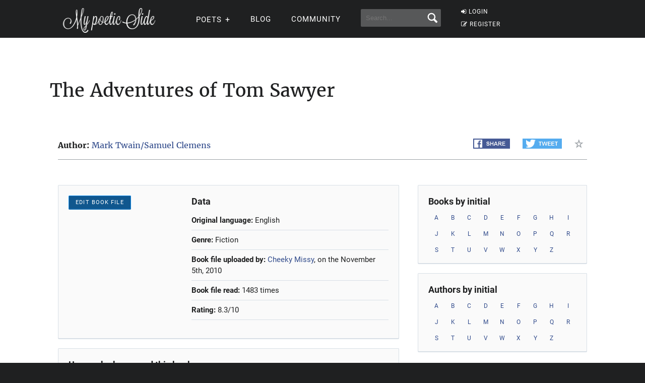

--- FILE ---
content_type: text/html; charset=UTF-8
request_url: https://mypoeticside.com/book-the-adventures-of-tom-sawyer
body_size: 7239
content:
<!DOCTYPE html><html xmlns="https://www.w3.org/1999/xhtml" lang="es"><head profile="https://gmpg.org/xfn/11">
	<title>The Adventures of Tom Sawyer - My poetic side</title>
      
    <meta charset="utf-8"/>   
        
        <link rel="preconnect dns-prefetch" href="https://www.googletagmanager.com" />
    <link rel="preconnect dns-prefetch" href="https://securepubads.g.doubleclick.net" />
    <link rel="preconnect dns-prefetch" href="https://c.amazon-adsystem.com" />
    
    	
    <link rel="preload" href="//mypoeticside.com/wp-content/themes/poemas/assets/frontend/font/Roboto-Regular.woff" as="font" type="font/woff" crossorigin="anonymous">
<link rel="preload" href="//mypoeticside.com/wp-content/themes/poemas/assets/frontend/font/Merriweather-Regular.woff" as="font" type="font/woff" crossorigin="anonymous">
<link rel="preload" href="//mypoeticside.com/wp-content/themes/poemas/assets/frontend/font/Merriweather-Bold.woff" as="font" type="font/woff" crossorigin="anonymous">
<link rel="preload" href="//mypoeticside.com/wp-content/themes/poemas/assets/frontend/font/Merriweather-Italic.woff" as="font" type="font/woff" crossorigin="anonymous">
<link rel="preload" href="//mypoeticside.com/wp-content/themes/poemas/assets/frontend/font/fontello.woff?31867732" as="font" type="font/woff" crossorigin="anonymous">


        <link rel="stylesheet" media="all" href="//mypoeticside.com/wp-content/themes/poemas/assets/frontend/css/screen20.css" />
   
   <meta name="robots" content="noindex,follow">

	<link rel="alternate" type="application/rss+xml" title="RSS 2.0" href="//mypoeticside.com/feed" />
	<link rel="alternate" type="text/xml" title="RSS .92" href="//mypoeticside.com/feed" />
	<link rel="alternate" type="application/atom+xml" title="Atom 0.3" href="//mypoeticside.com/feed" />

	<link type="image/x-icon" href="//mypoeticside.com/favicon.ico" rel="shortcut icon" />
        
	<link rel="pingback" href="https://mypoeticside.com/xmlrpc.php" />
    





<meta name="viewport" content="width=device-width, initial-scale=1.0">




<style>
.timeline-event-label {font-size:11pt;line-height:25px}
</style>


    
    <script defer type="text/javascript" src="https://mypoeticside.com/jquery-3.6.1.min.js"></script><script async src="https://securepubads.g.doubleclick.net/tag/js/gpt.js"></script>
<script type="text/javascript" src="https://mypoeticside.com/header-js-3.js"></script>

    
<!-- Google tag (gtag.js) -->
<script async src="https://www.googletagmanager.com/gtag/js?id=G-SWVVG4B5VN"></script>
<script>
  window.dataLayer = window.dataLayer || [];
  function gtag(){dataLayer.push(arguments);}
  gtag('js', new Date());

  gtag('config', 'G-SWVVG4B5VN', {
  'user_properties': {
    'logged_in_status': 'not_logged_in'
  }
});

</script>


<!-- Meta Pixel Code -->
<script>
!function(f,b,e,v,n,t,s)
{if(f.fbq)return;n=f.fbq=function(){n.callMethod?
n.callMethod.apply(n,arguments):n.queue.push(arguments)};
if(!f._fbq)f._fbq=n;n.push=n;n.loaded=!0;n.version='2.0';
n.queue=[];t=b.createElement(e);t.async=!0;
t.src=v;s=b.getElementsByTagName(e)[0];
s.parentNode.insertBefore(t,s)}(window, document,'script',
'https://connect.facebook.net/en_US/fbevents.js');

    fbq('init', '1058420652330651');
    
fbq('track', 'PageView');


</script>
<noscript><img height="1" width="1" style="display:none"
src="https://www.facebook.com/tr?id=1058420652330651&ev=PageView&noscript=1"
/></noscript>
<!-- End Meta Pixel Code -->




<style id='global-styles-inline-css' type='text/css'>
:root{--wp--preset--aspect-ratio--square: 1;--wp--preset--aspect-ratio--4-3: 4/3;--wp--preset--aspect-ratio--3-4: 3/4;--wp--preset--aspect-ratio--3-2: 3/2;--wp--preset--aspect-ratio--2-3: 2/3;--wp--preset--aspect-ratio--16-9: 16/9;--wp--preset--aspect-ratio--9-16: 9/16;--wp--preset--color--black: #000000;--wp--preset--color--cyan-bluish-gray: #abb8c3;--wp--preset--color--white: #ffffff;--wp--preset--color--pale-pink: #f78da7;--wp--preset--color--vivid-red: #cf2e2e;--wp--preset--color--luminous-vivid-orange: #ff6900;--wp--preset--color--luminous-vivid-amber: #fcb900;--wp--preset--color--light-green-cyan: #7bdcb5;--wp--preset--color--vivid-green-cyan: #00d084;--wp--preset--color--pale-cyan-blue: #8ed1fc;--wp--preset--color--vivid-cyan-blue: #0693e3;--wp--preset--color--vivid-purple: #9b51e0;--wp--preset--gradient--vivid-cyan-blue-to-vivid-purple: linear-gradient(135deg,rgb(6,147,227) 0%,rgb(155,81,224) 100%);--wp--preset--gradient--light-green-cyan-to-vivid-green-cyan: linear-gradient(135deg,rgb(122,220,180) 0%,rgb(0,208,130) 100%);--wp--preset--gradient--luminous-vivid-amber-to-luminous-vivid-orange: linear-gradient(135deg,rgb(252,185,0) 0%,rgb(255,105,0) 100%);--wp--preset--gradient--luminous-vivid-orange-to-vivid-red: linear-gradient(135deg,rgb(255,105,0) 0%,rgb(207,46,46) 100%);--wp--preset--gradient--very-light-gray-to-cyan-bluish-gray: linear-gradient(135deg,rgb(238,238,238) 0%,rgb(169,184,195) 100%);--wp--preset--gradient--cool-to-warm-spectrum: linear-gradient(135deg,rgb(74,234,220) 0%,rgb(151,120,209) 20%,rgb(207,42,186) 40%,rgb(238,44,130) 60%,rgb(251,105,98) 80%,rgb(254,248,76) 100%);--wp--preset--gradient--blush-light-purple: linear-gradient(135deg,rgb(255,206,236) 0%,rgb(152,150,240) 100%);--wp--preset--gradient--blush-bordeaux: linear-gradient(135deg,rgb(254,205,165) 0%,rgb(254,45,45) 50%,rgb(107,0,62) 100%);--wp--preset--gradient--luminous-dusk: linear-gradient(135deg,rgb(255,203,112) 0%,rgb(199,81,192) 50%,rgb(65,88,208) 100%);--wp--preset--gradient--pale-ocean: linear-gradient(135deg,rgb(255,245,203) 0%,rgb(182,227,212) 50%,rgb(51,167,181) 100%);--wp--preset--gradient--electric-grass: linear-gradient(135deg,rgb(202,248,128) 0%,rgb(113,206,126) 100%);--wp--preset--gradient--midnight: linear-gradient(135deg,rgb(2,3,129) 0%,rgb(40,116,252) 100%);--wp--preset--font-size--small: 13px;--wp--preset--font-size--medium: 20px;--wp--preset--font-size--large: 36px;--wp--preset--font-size--x-large: 42px;--wp--preset--spacing--20: 0.44rem;--wp--preset--spacing--30: 0.67rem;--wp--preset--spacing--40: 1rem;--wp--preset--spacing--50: 1.5rem;--wp--preset--spacing--60: 2.25rem;--wp--preset--spacing--70: 3.38rem;--wp--preset--spacing--80: 5.06rem;--wp--preset--shadow--natural: 6px 6px 9px rgba(0, 0, 0, 0.2);--wp--preset--shadow--deep: 12px 12px 50px rgba(0, 0, 0, 0.4);--wp--preset--shadow--sharp: 6px 6px 0px rgba(0, 0, 0, 0.2);--wp--preset--shadow--outlined: 6px 6px 0px -3px rgb(255, 255, 255), 6px 6px rgb(0, 0, 0);--wp--preset--shadow--crisp: 6px 6px 0px rgb(0, 0, 0);}:where(.is-layout-flex){gap: 0.5em;}:where(.is-layout-grid){gap: 0.5em;}body .is-layout-flex{display: flex;}.is-layout-flex{flex-wrap: wrap;align-items: center;}.is-layout-flex > :is(*, div){margin: 0;}body .is-layout-grid{display: grid;}.is-layout-grid > :is(*, div){margin: 0;}:where(.wp-block-columns.is-layout-flex){gap: 2em;}:where(.wp-block-columns.is-layout-grid){gap: 2em;}:where(.wp-block-post-template.is-layout-flex){gap: 1.25em;}:where(.wp-block-post-template.is-layout-grid){gap: 1.25em;}.has-black-color{color: var(--wp--preset--color--black) !important;}.has-cyan-bluish-gray-color{color: var(--wp--preset--color--cyan-bluish-gray) !important;}.has-white-color{color: var(--wp--preset--color--white) !important;}.has-pale-pink-color{color: var(--wp--preset--color--pale-pink) !important;}.has-vivid-red-color{color: var(--wp--preset--color--vivid-red) !important;}.has-luminous-vivid-orange-color{color: var(--wp--preset--color--luminous-vivid-orange) !important;}.has-luminous-vivid-amber-color{color: var(--wp--preset--color--luminous-vivid-amber) !important;}.has-light-green-cyan-color{color: var(--wp--preset--color--light-green-cyan) !important;}.has-vivid-green-cyan-color{color: var(--wp--preset--color--vivid-green-cyan) !important;}.has-pale-cyan-blue-color{color: var(--wp--preset--color--pale-cyan-blue) !important;}.has-vivid-cyan-blue-color{color: var(--wp--preset--color--vivid-cyan-blue) !important;}.has-vivid-purple-color{color: var(--wp--preset--color--vivid-purple) !important;}.has-black-background-color{background-color: var(--wp--preset--color--black) !important;}.has-cyan-bluish-gray-background-color{background-color: var(--wp--preset--color--cyan-bluish-gray) !important;}.has-white-background-color{background-color: var(--wp--preset--color--white) !important;}.has-pale-pink-background-color{background-color: var(--wp--preset--color--pale-pink) !important;}.has-vivid-red-background-color{background-color: var(--wp--preset--color--vivid-red) !important;}.has-luminous-vivid-orange-background-color{background-color: var(--wp--preset--color--luminous-vivid-orange) !important;}.has-luminous-vivid-amber-background-color{background-color: var(--wp--preset--color--luminous-vivid-amber) !important;}.has-light-green-cyan-background-color{background-color: var(--wp--preset--color--light-green-cyan) !important;}.has-vivid-green-cyan-background-color{background-color: var(--wp--preset--color--vivid-green-cyan) !important;}.has-pale-cyan-blue-background-color{background-color: var(--wp--preset--color--pale-cyan-blue) !important;}.has-vivid-cyan-blue-background-color{background-color: var(--wp--preset--color--vivid-cyan-blue) !important;}.has-vivid-purple-background-color{background-color: var(--wp--preset--color--vivid-purple) !important;}.has-black-border-color{border-color: var(--wp--preset--color--black) !important;}.has-cyan-bluish-gray-border-color{border-color: var(--wp--preset--color--cyan-bluish-gray) !important;}.has-white-border-color{border-color: var(--wp--preset--color--white) !important;}.has-pale-pink-border-color{border-color: var(--wp--preset--color--pale-pink) !important;}.has-vivid-red-border-color{border-color: var(--wp--preset--color--vivid-red) !important;}.has-luminous-vivid-orange-border-color{border-color: var(--wp--preset--color--luminous-vivid-orange) !important;}.has-luminous-vivid-amber-border-color{border-color: var(--wp--preset--color--luminous-vivid-amber) !important;}.has-light-green-cyan-border-color{border-color: var(--wp--preset--color--light-green-cyan) !important;}.has-vivid-green-cyan-border-color{border-color: var(--wp--preset--color--vivid-green-cyan) !important;}.has-pale-cyan-blue-border-color{border-color: var(--wp--preset--color--pale-cyan-blue) !important;}.has-vivid-cyan-blue-border-color{border-color: var(--wp--preset--color--vivid-cyan-blue) !important;}.has-vivid-purple-border-color{border-color: var(--wp--preset--color--vivid-purple) !important;}.has-vivid-cyan-blue-to-vivid-purple-gradient-background{background: var(--wp--preset--gradient--vivid-cyan-blue-to-vivid-purple) !important;}.has-light-green-cyan-to-vivid-green-cyan-gradient-background{background: var(--wp--preset--gradient--light-green-cyan-to-vivid-green-cyan) !important;}.has-luminous-vivid-amber-to-luminous-vivid-orange-gradient-background{background: var(--wp--preset--gradient--luminous-vivid-amber-to-luminous-vivid-orange) !important;}.has-luminous-vivid-orange-to-vivid-red-gradient-background{background: var(--wp--preset--gradient--luminous-vivid-orange-to-vivid-red) !important;}.has-very-light-gray-to-cyan-bluish-gray-gradient-background{background: var(--wp--preset--gradient--very-light-gray-to-cyan-bluish-gray) !important;}.has-cool-to-warm-spectrum-gradient-background{background: var(--wp--preset--gradient--cool-to-warm-spectrum) !important;}.has-blush-light-purple-gradient-background{background: var(--wp--preset--gradient--blush-light-purple) !important;}.has-blush-bordeaux-gradient-background{background: var(--wp--preset--gradient--blush-bordeaux) !important;}.has-luminous-dusk-gradient-background{background: var(--wp--preset--gradient--luminous-dusk) !important;}.has-pale-ocean-gradient-background{background: var(--wp--preset--gradient--pale-ocean) !important;}.has-electric-grass-gradient-background{background: var(--wp--preset--gradient--electric-grass) !important;}.has-midnight-gradient-background{background: var(--wp--preset--gradient--midnight) !important;}.has-small-font-size{font-size: var(--wp--preset--font-size--small) !important;}.has-medium-font-size{font-size: var(--wp--preset--font-size--medium) !important;}.has-large-font-size{font-size: var(--wp--preset--font-size--large) !important;}.has-x-large-font-size{font-size: var(--wp--preset--font-size--x-large) !important;}
/*# sourceURL=global-styles-inline-css */
</style>
</head>

<body>


<header id="header" class="header">
        <div class="menuwif">
            <!-- Logo -->
            
                        <a href="https://mypoeticside.com/" class="logo"><img src="https://mypoeticside.com/wp-content/themes/poemas/images/logo-retina.png" width="205px" height="49px" alt="My poetic side" /></a>
            
            
    
            <!-- Hamburger icon -->
            <input class="side-menu" type="checkbox" id="side-menu"/>
            <label class="hamb" for="side-menu"><span class="hamb-line"></span></label>
    <div id="form-mobile-buscar">
    <input class="search-movil" type="checkbox" id="search-movil"/>
    <label class="buscar-mobile" for="search-movil" onclick="uncheck('all');"><img src="https://mypoeticside.com/wp-content/themes/poemas/images/lupa-white.png" alt="Search" class="lupa-buscar" /></label>
    
                    <form id="form-mob" action="https://mypoeticside.com/search-my-poetic-side">
                      
                        <input type="hidden" name="cx" value="partner-pub-002894388858866893716:plqsde1jr_i" />
                        <input type="hidden" name="cof" value="FORID:10" />
                        <input type="hidden" name="ie" value="ISO-8859-1" />
                        <input type="text" name="q" class="input-search" placeholder="Search..." />
                        <input type="submit" class="input-submit" />
                			
						</form>
                    </div>
    
    
            <!-- Menu -->
            <nav class="nav">
                <ul class="menu">
                    
                                        <div id="order-perfil-guest" class="order-menu guesttopbottom">
                        <li class="guest-loginregister"><a href="https://mypoeticside.com/wp-login.php"><i class="icon-login">&nbsp;</i>LOGIN</a></li>
    					<li class="guest-loginregister"><a href="https://mypoeticside.com/wp-login.php?action=register"><i class="icon-edit">&nbsp;</i>REGISTER</a></li>
                    </div>
                                        
                    
                                        
                    <div class="order-menu">
                    <input class="nav-has-submenu-poet" type="checkbox" id="nav-has-submenu-poet"/>
                    <label class="submenu-poet-label" for="nav-has-submenu-poet" onclick="uncheck('nav-has-submenu-poet');"><li>POETS<span class="signo-submenu-global" id="signo-submenu-poet"></span></li></label>
                        <ul class="nav-submenu" id="nav-submenu-poet">
                            
      
      <li><a href="//mypoeticside.com/poets/maya-angelou-poems">Maya Angelou</a></li>
								<li><a href="//mypoeticside.com/poets/robert-frost-poems">Robert Frost</a></li>
								<li><a href="//mypoeticside.com/poets/emily-dickinson-poems">Emily Dickinson</a></li>
								<li><a href="//mypoeticside.com/poets/edgar-allan-poe-poems">Edgar Allan Poe</a></li>
								<li><a href="//mypoeticside.com/poets/langston-hughes-poems">Langston Hughes</a></li>
								<li><a href="//mypoeticside.com/poets/sylvia-plath-poems">Sylvia Plath</a></li>
								<li><a href="//mypoeticside.com/poets/pablo-neruda-poems">Pablo Neruda</a></li>
								<li><a href="//mypoeticside.com/poets/walt-whitman-poems">Walt Whitman</a></li>
								<li><a href="//mypoeticside.com/poets/william-wordsworth-poems">William Wordsworth</a></li>
								<li><a href="//mypoeticside.com/poets/william-blake-poems">William Blake</a></li>
								<li><a href="//mypoeticside.com/poets/william-shakespeare-poems">William Shakespeare</a></li>
								<li><a href="//mypoeticside.com/poets/dylan-thomas-poems">Dylan Thomas</a></li>
								<li><a href="//mypoeticside.com/poets/charles-bukowski-poems">Charles Bukowski</a></li>
								<li><a href="//mypoeticside.com/poets/john-keats-poems">John Keats</a></li>
								<li><a href="//mypoeticside.com/poets/robert-burns-poems">Robert Burns</a></li>
								<li><a href="//mypoeticside.com/poets/wilfred-owen-poems">Wilfred Owen</a></li>
								<li><a href="//mypoeticside.com/poets/rabindranath-tagore-poems">Rabindranath Tagore</a></li>
								<li><a href="//mypoeticside.com/poets/roald-dahl-poems">Roald Dahl</a></li>
								<li><a href="//mypoeticside.com/poets/rudyard-kipling-poems">Rudyard Kipling</a></li>
								
                                <li><a style="width:20px" href="//mypoeticside.com/a-browse">A</a></li>
                                <li><a style="width:20px" href="//mypoeticside.com/b-browse">B</a></li>
                                <li><a style="width:20px" href="//mypoeticside.com/c-browse">C</a></li>
                                <li><a style="width:20px" href="//mypoeticside.com/d-browse">D</a></li>
                                <li><a style="width:20px" href="//mypoeticside.com/e-browse">E</a></li>
                                <li><a style="width:20px" href="//mypoeticside.com/f-browse">F</a></li>
                                <li><a style="width:20px" href="//mypoeticside.com/g-browse">G</a></li>
                                <li><a style="width:20px" href="//mypoeticside.com/h-browse">H</a></li>
                                <li><a style="width:20px" href="//mypoeticside.com/i-browse">I</a></li>
								<li><a style="width:20px" href="//mypoeticside.com/j-browse">J</a></li>
                                <li><a style="width:20px" href="//mypoeticside.com/k-browse">K</a></li>
                                <li><a style="width:20px" href="//mypoeticside.com/l-browse">L</a></li>
                                <li><a style="width:20px" href="//mypoeticside.com/m-browse">M</a></li>
                                <li><a style="width:20px" href="//mypoeticside.com/n-browse">N</a></li>
                                <li><a style="width:20px" href="//mypoeticside.com/o-browse">O</a></li>
                                <li><a style="width:20px" href="//mypoeticside.com/p-browse">P</a></li>
                                <li><a style="width:20px" href="//mypoeticside.com/q-browse">Q</a></li>
                                <li><a style="width:20px" href="//mypoeticside.com/r-browse">R</a></li>
								<li><a style="width:20px" href="//mypoeticside.com/s-browse">S</a></li>
                                <li><a style="width:20px" href="//mypoeticside.com/t-browse">T</a></li>
                                <li><a style="width:20px" href="//mypoeticside.com/u-browse">U</a></li>
                                <li><a style="width:20px" href="//mypoeticside.com/v-browse">V</a></li>
                                <li><a style="width:20px" href="//mypoeticside.com/w-browse">W</a></li>
                                <li><a style="width:20px" href="//mypoeticside.com/x-browse">X</a></li>
                                <li><a style="width:20px" href="//mypoeticside.com/y-browse">Y</a></li>
                                <li><a style="width:20px" href="//mypoeticside.com/z-browse">Z</a></li>
                            
                        </ul>
                        </div>
                    
                                        
                    <div class="order-menu">
                    <li><a href="//mypoeticside.com/blog">Blog</a></li>
                    </div>
                    
                    <div class="order-menu">
                    <li><a href="//mypoeticside.com/community">Community</a></li>
                    </div>
                    
                    
                    <div class="order-menu">
                    <li id="form-header-buscar">
                    <form action="//mypoeticside.com/search-my-poetic-side">
                      
                        <input type="hidden" name="cx" value="partner-pub-002894388858866893716:plqsde1jr_i" />
                        <input type="hidden" name="cof" value="FORID:10" />
                        <input type="hidden" name="ie" value="ISO-8859-1" />
                                                <input type="text" name="q" class="input-search" placeholder="Search..." />
                        <input type="submit" class="input-submit" />
                			
						</form>
                    </li>
                    
                    </div>
                        
                </ul>
            </nav>
        </div>
    </header>
    
    
 
            
            									

    


    
    

	<div class="page">



				<div id="header-post">
			<div class="container">
				<h2 class="title-post">The Adventures of Tom Sawyer</h2>
			</div>
		</div><div class="container">
			<nav id="nav-post" class="clearfix">
				<p class="left"><strong>Author:</strong> <a href="//mypoeticside.com/author-mark-twain-samuel-clemens">Mark Twain/Samuel Clemens</a></p><div class="right clearfix">
	 				<ul class="share-buttons left">
		 				<li><a href="https://www.facebook.com/sharer/sharer.php?u=//mypoeticside.com/book-the-adventures-of-tom-sawyer" target="_blank"><img src="//mypoeticside.com/wp-content/themes/poemas/images/fb-compartir.png"></a></li>
	    				<li><a href="https://twitter.com/intent/tweet/?text=The+Adventures+of+Tom+Sawyer&url=//mypoeticside.com/book-the-adventures-of-tom-sawyer&via=my_poetic_side" target="_blank"><img src="//mypoeticside.com/wp-content/themes/poemas/images/tw-twittear.png"></a></li>
		 			</ul>
	 				<ul class="actions-post right">
                     <li><a title="Add as favorite book" href="//mypoeticside.com/add-favorite-l2290"><i class="icon-star-empty">&nbsp;</i></a></li>
	 				</ul>
	 			</div>
			</nav>
		</div><div id="wrap">
			<div class="container">
				<div id="content">
					<div class="card card-book clearfix">
						<div class="left"><div class="clearfix"><a class="btn btn-blue left" href="//mypoeticside.com/edit-bookfile-2290">Edit Book file</a></div>
						</div>
						<div class="right"><h3>Data</h3>
							<ul class="list-border"><li><strong>Original language:</strong> English</li><li><strong>Genre:</strong> Fiction</li><li><strong>Book file uploaded by:</strong> <a href="//mypoeticside.com/user-427">Cheeky Missy</a>, on the November 5th, 2010</li><li><strong>Book file read:</strong> 1483 times<br /></li><li><strong>Rating:</strong> 8.3/10</li><li></li></ul>
	</div>
    	</div>
<!--/box-card--><div class="card clearfix">
						<h3>Users who have read this book:</h3>
						<ul class="list-users"><li><a hrel="nofollow" title="Cheeky Missy" href="//mypoeticside.com/user-427"><img style="width:60px;height:60px;" src="//mypoeticside.com/wp-content/uploads/2010/11/userphoto/thumb_af83ce9.jpeg"></a></li><li><a hrel="nofollow" title="Soumita Sarkar" href="//mypoeticside.com/user-2137"><img style="width:60px;height:60px;" src="//mypoeticside.com/wp-content/themes/poemas/images/iconos/default-avatar.jpeg"></a></li><li><a hrel="nofollow" title="Javiilicitano" href="//mypoeticside.com/user-17538"><img style="width:60px;height:60px;" src="//mypoeticside.com/wp-content/uploads/2018/09/userphoto/thumb_2113ca7.jpeg"></a></li><li><a hrel="nofollow" title="Jayasree" href="//mypoeticside.com/user-24844"><img style="width:60px;height:60px;" src="//mypoeticside.com/wp-content/uploads/2021/05/userphoto/thumb_9be17ae.jpeg"></a></li><li><a hrel="nofollow" title="Natalie Gladmir" href="//mypoeticside.com/user-32766"><img style="width:60px;height:60px;" src="//mypoeticside.com/wp-content/uploads/2022/04/userphoto/thumb_421a434.jpeg"></a></li><li><a hrel="nofollow" title="Gregstarandgoff" href="//mypoeticside.com/user-19660"><img style="width:60px;height:60px;" src="//mypoeticside.com/wp-content/uploads/2019/12/userphoto/thumb_1a5f4f1.jpeg"></a></li><li><a hrel="nofollow" title="M.E.M." href="//mypoeticside.com/user-13267"><img style="width:60px;height:60px;" src="//mypoeticside.com/wp-content/uploads/2017/10/userphoto/thumb_8dc81e8.jpeg"></a></li></ul>
					</div>
					<!--/box-card--><div style="clear:both"></div><br /><br /><div class="card clearfix">
						<h3>Users who want to read this book:</h3>
						<ul class="list-users"><li><a rel="nofollow" title="StormyDay" href="//mypoeticside.com/user-569"><img style="width:60px;height:60px;" src="//mypoeticside.com/wp-content/uploads/2010/12/userphoto/stormyday.thumbnail.jpeg"></a></li><li><a rel="nofollow" title="Emi" href="//mypoeticside.com/user-775"><img style="width:60px;height:60px;" src="//mypoeticside.com/wp-content/uploads/2011/01/userphoto/emiju.thumbnail.JPG"></a></li></ul>
					</div>
					<!--/box-card--></div>
				<!--/content-->

				<div id="sidebar">
					<div class="card clearfix">
						<h3>Books by initial</h3>
						<ul class="list-abc">						<li><a href="//mypoeticside.com/directory-books-initial-a-1">A</a><a href="//mypoeticside.com/directory-books-initial-b-1">B</a><a href="//mypoeticside.com/directory-books-initial-c-1">C</a><a href="//mypoeticside.com/directory-books-initial-d-1">D</a><a href="//mypoeticside.com/directory-books-initial-e-1">E</a><a href="//mypoeticside.com/directory-books-initial-f-1">F</a><a href="//mypoeticside.com/directory-books-initial-g-1">G</a><a href="//mypoeticside.com/directory-books-initial-h-1">H</a><a href="//mypoeticside.com/directory-books-initial-i-1">I</a></li>
                        <li><a href="//mypoeticside.com/directory-books-initial-j-1">J</a><a href="//mypoeticside.com/directory-books-initial-k-1">K</a><a href="//mypoeticside.com/directory-books-initial-l-1">L</a><a href="//mypoeticside.com/directory-books-initial-m-1">M</a><a href="//mypoeticside.com/directory-books-initial-n-1">N</a><a href="//mypoeticside.com/directory-books-initial-o-1">O</a><a href="//mypoeticside.com/directory-books-initial-p-1">P</a><a href="//mypoeticside.com/directory-books-initial-q-1">Q</a><a href="//mypoeticside.com/directory-books-initial-r-1">R</a></li>
                        <li><a href="//mypoeticside.com/directory-books-initial-s-1">S</a><a href="//mypoeticside.com/directory-books-initial-t-1">T</a><a href="//mypoeticside.com/directory-books-initial-u-1">U</a><a href="//mypoeticside.com/directory-books-initial-v-1">V</a><a href="//mypoeticside.com/directory-books-initial-w-1">W</a><a href="//mypoeticside.com/directory-books-initial-x-1">X</a><a href="//mypoeticside.com/directory-books-initial-y-1">Y</a><a href="//mypoeticside.com/directory-books-initial-z-1">Z</a></li>
						</ul>
					</div>
					<!--/box-card-->

					<div class="card clearfix">
						<h3>Authors by initial</h3>
						<ul class="list-abc">
                        <li><a href="//mypoeticside.com/directory-books-author-a-1">A</a><a href="//mypoeticside.com/directory-books-author-b-1">B</a><a href="//mypoeticside.com/directory-books-author-c-1">C</a><a href="//mypoeticside.com/directory-books-author-d-1">D</a><a href="//mypoeticside.com/directory-books-author-e-1">E</a><a href="//mypoeticside.com/directory-books-author-f-1">F</a><a href="//mypoeticside.com/directory-books-author-g-1">G</a><a href="//mypoeticside.com/directory-books-author-h-1">H</a><a href="//mypoeticside.com/directory-books-author-i-1">I</a></li>
                        <li><a href="//mypoeticside.com/directory-books-author-j-1">J</a><a href="//mypoeticside.com/directory-books-author-k-1">K</a><a href="//mypoeticside.com/directory-books-author-l-1">L</a><a href="//mypoeticside.com/directory-books-author-m-1">M</a><a href="//mypoeticside.com/directory-books-author-n-1">N</a><a href="//mypoeticside.com/directory-books-author-o-1">O</a><a href="//mypoeticside.com/directory-books-author-p-1">P</a><a href="//mypoeticside.com/directory-books-author-q-1">Q</a><a href="//mypoeticside.com/directory-books-author-r-1">R</a></li>
                        <li><a href="//mypoeticside.com/directory-books-author-s-1">S</a><a href="//mypoeticside.com/directory-books-author-t-1">T</a><a href="//mypoeticside.com/directory-books-author-u-1">U</a><a href="//mypoeticside.com/directory-books-author-v-1">V</a><a href="//mypoeticside.com/directory-books-author-w-1">W</a><a href="//mypoeticside.com/directory-books-author-x-1">X</a><a href="//mypoeticside.com/directory-books-author-y-1">Y</a><a href="//mypoeticside.com/directory-books-author-z-1">Z</a></li>
						</ul>
					</div>
					<!--/box-card-->
                    
                                        
                    
				</div>
				<!--/sidebar-->
			</div>
		</div>
		<!--/wrap-->
                    
                    <div class="container"><div id="comments" class="comments-poem clearfix">
		<div class="left">
			<h3 class="title-content">Comments<span class="bg-box bg-box-blue bg-box-md">4</span></h3>

			<ul class="list-comments">                <li class="card">
					<div class="list-comments-item clearfix">
						<div class="left">
                        					
							<a href=""//mypoeticside.com/user-427" class="avatar-comment"><img src="//mypoeticside.com/wp-content/uploads/2010/11/userphoto/thumb_af83ce9.jpeg"></a>
						</div>
						<div class="right">
							<a href="//mypoeticside.com/user-427">Cheeky Missy</a>
                            							<time class="text-small">November 5th, 2010 19:34</time>
                            
                            <div style="float:right;border:1px #CCC solid;padding:5px;margin:0 8px 8px 8px;background-color:#FAFAFA;width:150px"><strong>Language</strong>: English<br /><strong>Rating</strong>: 10<br /></div>                            
							<p>Who can't help loving the very naughty Tom Sawyer?  You know you shouldn't really laugh but he is too delightfully amusing.</p>						</div>
					</div>
					<footer class="clearfix">
						<ul class="left">
                        
                        
                			
						</ul>
                        					</footer>
                    
                                              
					
                    
                                        
				</li>
                                <li class="card">
					<div class="list-comments-item clearfix">
						<div class="left">
                        					
							<a href=""//mypoeticside.com/user-2137" class="avatar-comment"><img src="//mypoeticside.com/wp-content/themes/poemas/images/iconos/default-avatar.jpeg"></a>
						</div>
						<div class="right">
							<a href="//mypoeticside.com/user-2137">Soumita Sarkar</a>
                            							<time class="text-small">June 24th, 2013 03:27</time>
                            
                            <div style="float:right;border:1px #CCC solid;padding:5px;margin:0 8px 8px 8px;background-color:#FAFAFA;width:150px"><strong>Language</strong>: English<br /><strong>Rating</strong>: 7<br /></div>                            
							<p>It is a holistic book which narrates how a person who loves adventure go through this phase as a teenager.</p>						</div>
					</div>
					<footer class="clearfix">
						<ul class="left">
                        
                        
                			
						</ul>
                        					</footer>
                    
                                              
					
                    
                                        
				</li>
                                <li class="card">
					<div class="list-comments-item clearfix">
						<div class="left">
                        					
							<a href=""//mypoeticside.com/user-32766" class="avatar-comment"><img src="//mypoeticside.com/wp-content/uploads/2022/04/userphoto/thumb_421a434.jpeg"></a>
						</div>
						<div class="right">
							<a href="//mypoeticside.com/user-32766">Natalie Gladmir</a>
                            							<time class="text-small">October 11th, 2022 05:21</time>
                            
                            <div style="float:right;border:1px #CCC solid;padding:5px;margin:0 8px 8px 8px;background-color:#FAFAFA;width:150px"><strong>Language</strong>: English<br /></div>                            
							<p>I think this book is still relevant for children.Unfortunately, I did not find my favorite work by M. Twain "A Connecticut Yankee in King Arthur's Court" on the list. An ideal reading for the development of mood and well-being.<br />
If you feel blue the best remedy  is "A Connecticut Yankee in King Arthur's Court" by Mark Twain.  With this guy's sparkling humour you can bath in the ocean of positive emotions. </p>						</div>
					</div>
					<footer class="clearfix">
						<ul class="left">
                        
                        
                			
						</ul>
                        					</footer>
                    
                                              
					
                    
                                        
				</li>
                                <li class="card">
					<div class="list-comments-item clearfix">
						<div class="left">
                        					
							<a href=""//mypoeticside.com/user-19660" class="avatar-comment"><img src="//mypoeticside.com/wp-content/uploads/2019/12/userphoto/thumb_1a5f4f1.jpeg"></a>
						</div>
						<div class="right">
							<a href="//mypoeticside.com/user-19660">Gregstarandgoff</a>
                            							<time class="text-small">April 23rd, 2025 09:48</time>
                            
                            <div style="float:right;border:1px #CCC solid;padding:5px;margin:0 8px 8px 8px;background-color:#FAFAFA;width:150px"><strong>Year read</strong>: 1985<br /><strong>Language</strong>: English<br /><strong>Rating</strong>: 8<br /></div>                            
							<p>Read this as a child from a lovely, hard-backed and beautifully illustrated copy.<br />
Wish I’d kept it…..now I try to keep as many books (I enjoy) that cross my path.<br />
</p>						</div>
					</div>
					<footer class="clearfix">
						<ul class="left">
                        
                        
                			
						</ul>
                        					</footer>
                    
                                              
					
                    
                                        
				</li>
                </ul></div>
        <!--/left--></div><br /><br /><strong>To be able to comment and rate this book, you must be registered. <a href="//mypoeticside.com/wp-login.php?action=register&redirect_to=https%3A%2F%2Fmypoeticside.com%3A443%2Fbook-the-adventures-of-tom-sawyer">Register here</a> or if you are already registered, <a href="//mypoeticside.com/wp-login.php?redirect_to=https%3A%2F%2Fmypoeticside.com%3A443%2Fbook-the-adventures-of-tom-sawyer">login here</a>.</strong>			
	</div>

<div id="bottom" style="padding:0;"></div>
	<div id="site-footer" style="padding-bottom:5px">
		<div class="container">
			<ul class="left">
                				<li><a href="//mypoeticside.com/privacy-policy" rel="nofollow">Privacy</a></li>
                <li><a href="//mypoeticside.com/terms-of-service" rel="nofollow">TOS</a></li>
                <li><a href="//mypoeticside.com/contact-us" rel="nofollow">Contact Us</a></li>
                <span id="icons-footer">
                <a href="//mypoeticside.com/feed"><img loading="lazy" style="margin-right:10px" src="//mypoeticside.com/wp-content/themes/poemas/images/iconos/rss-variation.png" alt="Feed RSS" /></a>
                <a href="https://www.facebook.com/MyPoeticSide/"><img loading="lazy" style="margin-right:10px" src="//mypoeticside.com/wp-content/themes/poemas/images/iconos/facebook-variation.png" alt="Facebook" /></a>
                <a href="https://twitter.com/My_poetic_side"><img loading="lazy" src="//mypoeticside.com/wp-content/themes/poemas/images/iconos/twitter-variation.png" alt="Twitter" /></a>
                </span>
                			</ul>
			<a href="//mypoeticside.com/" class="right logo-footer">				
				                     <img src="//mypoeticside.com/logo-icon-white-96.png" loading="lazy" width="48px" height="48px" style="position: relative;top: -2px;margin-right: 10px;" alt="My poetic side" />
                     <img src="//mypoeticside.com/wp-content/themes/poemas/images/logo-home.png" loading="lazy" width="205px" height="49px" alt="My poetic side" />
			</a>
		</div>
		<!--/container-->
        
	</div>
	<!--/site-footer-->

	<a href="#" id="go-top" class="hide"><i class="icon-right-open" aria-label="Top">&nbsp;</i></a>

    
    <!--Scripts-->

    
    
          
    <script type="text/javascript" src="https://mypoeticside.com/app-new-scroll-7.js" defer></script><script type="speculationrules">
{"prefetch":[{"source":"document","where":{"and":[{"href_matches":"/*"},{"not":{"href_matches":["/wp-*.php","/wp-admin/*","/wp-content/uploads/*","/wp-content/*","/wp-content/plugins/*","/wp-content/themes/poemas/*","/*\\?(.+)"]}},{"not":{"selector_matches":"a[rel~=\"nofollow\"]"}},{"not":{"selector_matches":".no-prefetch, .no-prefetch a"}}]},"eagerness":"conservative"}]}
</script>


<script defer src="https://static.cloudflareinsights.com/beacon.min.js/vcd15cbe7772f49c399c6a5babf22c1241717689176015" integrity="sha512-ZpsOmlRQV6y907TI0dKBHq9Md29nnaEIPlkf84rnaERnq6zvWvPUqr2ft8M1aS28oN72PdrCzSjY4U6VaAw1EQ==" data-cf-beacon='{"version":"2024.11.0","token":"524805afde8742188652381c1f2cec4a","r":1,"server_timing":{"name":{"cfCacheStatus":true,"cfEdge":true,"cfExtPri":true,"cfL4":true,"cfOrigin":true,"cfSpeedBrain":true},"location_startswith":null}}' crossorigin="anonymous"></script>
</body>
</html>

--- FILE ---
content_type: application/javascript; charset=utf-8
request_url: https://fundingchoicesmessages.google.com/f/AGSKWxW2I1j5_Tu8BOTBMfVz-LFNy5T5-QewpYrk2h1xX9rAahKbg9_Vn3IOOjuxK9cjpE4C3qwrlyP44BW2W-UdzEaMjniND5z7bs_MOMcTYkSSK5iB6G0juKRIMY3NCvfBGQFt11Ih5iGgLVW77JA9pjc06hzIdlsOvHtmZOGbZguL39p05LNUes-lS_wD/_/Google-Ads-/templates/adv_/peeljs.php/rawtubelivead./ad728x90.
body_size: -1291
content:
window['488fc4cc-a0f0-464a-93e7-4e3bb3626653'] = true;